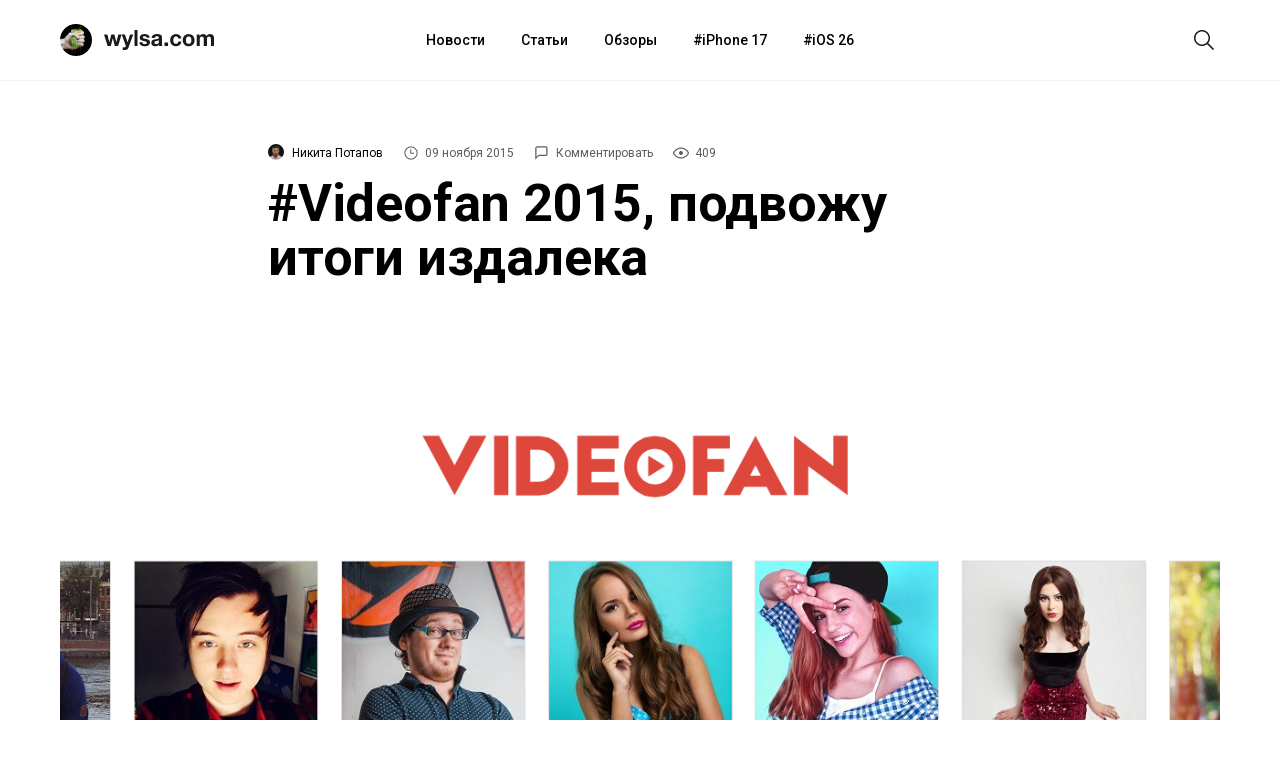

--- FILE ---
content_type: text/html; charset=utf-8
request_url: https://aflt.market.yandex.ru/widgets/service?appVersion=4e3c53b3d5b5ecec91b93b9c3c0637f348aa0ce5
body_size: 491
content:

        <!DOCTYPE html>
        <html>
            <head>
                <title>Виджеты, сервисная страница!</title>

                <script type="text/javascript" src="https://yastatic.net/s3/market-static/affiliate/2393a198fd495f7235c2.js" nonce="UawnLlMeRKaY7kR5808tbA=="></script>

                <script type="text/javascript" nonce="UawnLlMeRKaY7kR5808tbA==">
                    window.init({"browserslistEnv":"legacy","page":{"id":"affiliate-widgets:service"},"request":{"id":"1768665782505\u002Fb0a708bc991c0c790251b19797480600\u002F1"},"metrikaCounterParams":{"id":45411513,"clickmap":true,"trackLinks":true,"accurateTrackBounce":true}});
                </script>
            </head>
        </html>
    